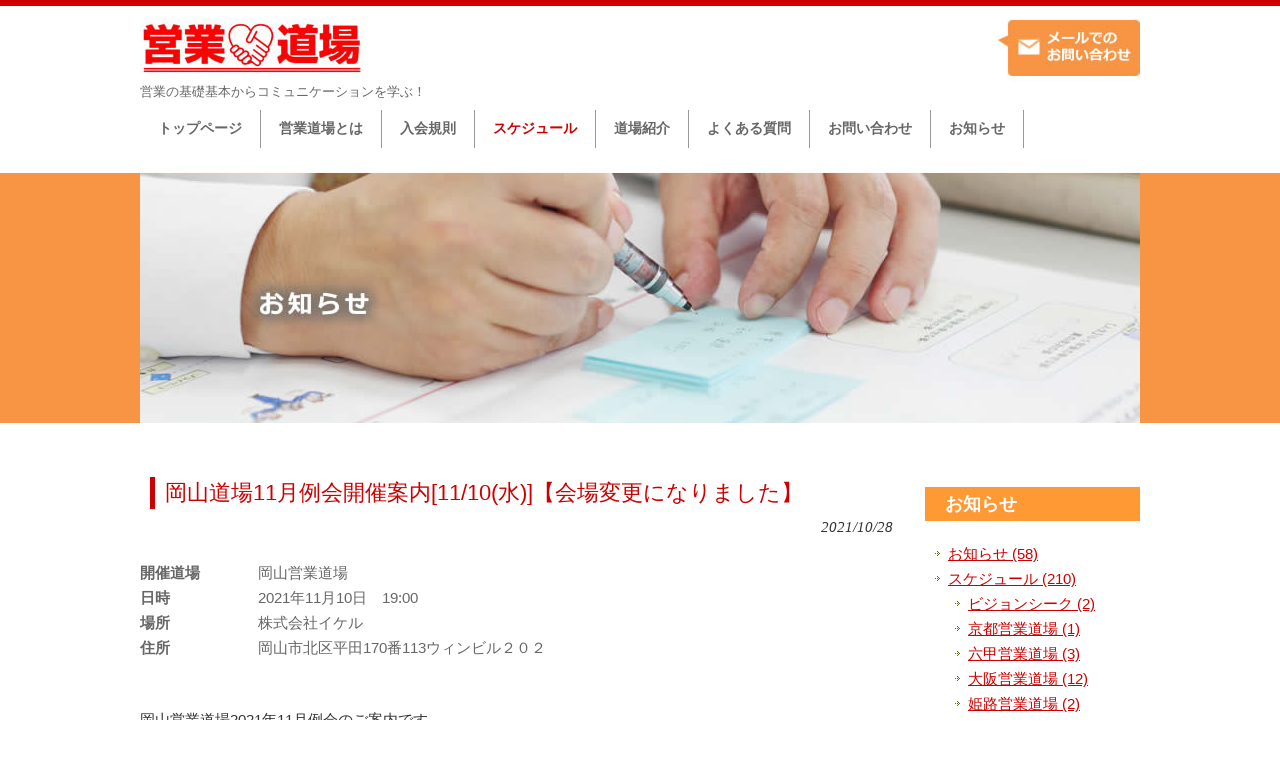

--- FILE ---
content_type: text/html; charset=UTF-8
request_url: https://eigyo-do.net/schedule/2361.html
body_size: 11215
content:
<!DOCTYPE html>
<html dir="ltr" lang="ja" prefix="og: https://ogp.me/ns#">
<head>
<meta charset="UTF-8">
<!--<meta name="viewport" content="width=device-width, user-scalable=yes, maximum-scale=1.0, minimum-scale=1.0">-->


<meta name="description" content="岡山道場11月例会開催案内[11/10(水)]【会場変更になりました】 - 営業セミナー ｜ 日本営業道連盟 - 営業の基礎基本からコミュニケーションを学ぶ！">

<link rel="alternate" type="application/rss+xml" title="営業セミナー　｜　日本営業道連盟 RSS Feed" href="https://eigyo-do.net/feed" />
<link rel="profile" href="http://gmpg.org/xfn/11">
<link rel="stylesheet" type="text/css" media="all" href="https://eigyo-do.net/wp/wp-content/themes/ikel2/style.css">
<link rel="pingback" href="https://eigyo-do.net/wp/xmlrpc.php">
<!--[if lt IE 9]>
<script src="https://eigyo-do.net/wp/wp-content/themes/ikel2/js/html5.js"></script>
<script src="https://eigyo-do.net/wp/wp-content/themes/ikel2/js/css3-mediaqueries.js"></script>
<![endif]-->

		<!-- All in One SEO 4.9.3 - aioseo.com -->
		<title>岡山道場11月例会開催案内[11/10(水)]【会場変更になりました】 - 営業セミナー ｜ 日本営業道連盟</title>
	<meta name="description" content="岡山営業道場2021年11月例会のご案内です。 ※今月の岡山営業道場は、第1水曜日が祝日のため、第2水曜日に行" />
	<meta name="robots" content="max-image-preview:large" />
	<meta name="author" content="ikel"/>
	<link rel="canonical" href="https://eigyo-do.net/schedule/2361.html" />
	<meta name="generator" content="All in One SEO (AIOSEO) 4.9.3" />
		<meta property="og:locale" content="ja_JP" />
		<meta property="og:site_name" content="営業セミナー　｜　日本営業道連盟 - 営業の基礎基本からコミュニケーションを学ぶ！" />
		<meta property="og:type" content="article" />
		<meta property="og:title" content="岡山道場11月例会開催案内[11/10(水)]【会場変更になりました】 - 営業セミナー ｜ 日本営業道連盟" />
		<meta property="og:description" content="岡山営業道場2021年11月例会のご案内です。 ※今月の岡山営業道場は、第1水曜日が祝日のため、第2水曜日に行" />
		<meta property="og:url" content="https://eigyo-do.net/schedule/2361.html" />
		<meta property="article:published_time" content="2021-10-28T06:28:26+00:00" />
		<meta property="article:modified_time" content="2021-11-10T09:55:32+00:00" />
		<meta name="twitter:card" content="summary_large_image" />
		<meta name="twitter:title" content="岡山道場11月例会開催案内[11/10(水)]【会場変更になりました】 - 営業セミナー ｜ 日本営業道連盟" />
		<meta name="twitter:description" content="岡山営業道場2021年11月例会のご案内です。 ※今月の岡山営業道場は、第1水曜日が祝日のため、第2水曜日に行" />
		<script type="application/ld+json" class="aioseo-schema">
			{"@context":"https:\/\/schema.org","@graph":[{"@type":"BlogPosting","@id":"https:\/\/eigyo-do.net\/schedule\/2361.html#blogposting","name":"\u5ca1\u5c71\u9053\u583411\u6708\u4f8b\u4f1a\u958b\u50ac\u6848\u5185[11\/10(\u6c34)]\u3010\u4f1a\u5834\u5909\u66f4\u306b\u306a\u308a\u307e\u3057\u305f\u3011 - \u55b6\u696d\u30bb\u30df\u30ca\u30fc \uff5c \u65e5\u672c\u55b6\u696d\u9053\u9023\u76df","headline":"\u5ca1\u5c71\u9053\u583411\u6708\u4f8b\u4f1a\u958b\u50ac\u6848\u5185[11\/10(\u6c34)]\u3010\u4f1a\u5834\u5909\u66f4\u306b\u306a\u308a\u307e\u3057\u305f\u3011","author":{"@id":"https:\/\/eigyo-do.net\/author\/ikel#author"},"publisher":{"@id":"https:\/\/eigyo-do.net\/#organization"},"datePublished":"2021-10-28T15:28:26+09:00","dateModified":"2021-11-10T18:55:32+09:00","inLanguage":"ja","mainEntityOfPage":{"@id":"https:\/\/eigyo-do.net\/schedule\/2361.html#webpage"},"isPartOf":{"@id":"https:\/\/eigyo-do.net\/schedule\/2361.html#webpage"},"articleSection":"\u30b9\u30b1\u30b8\u30e5\u30fc\u30eb, \u5ca1\u5c71\u55b6\u696d\u9053\u5834"},{"@type":"BreadcrumbList","@id":"https:\/\/eigyo-do.net\/schedule\/2361.html#breadcrumblist","itemListElement":[{"@type":"ListItem","@id":"https:\/\/eigyo-do.net#listItem","position":1,"name":"\u30db\u30fc\u30e0","item":"https:\/\/eigyo-do.net","nextItem":{"@type":"ListItem","@id":"https:\/\/eigyo-do.net\/category\/schedule#listItem","name":"\u30b9\u30b1\u30b8\u30e5\u30fc\u30eb"}},{"@type":"ListItem","@id":"https:\/\/eigyo-do.net\/category\/schedule#listItem","position":2,"name":"\u30b9\u30b1\u30b8\u30e5\u30fc\u30eb","item":"https:\/\/eigyo-do.net\/category\/schedule","nextItem":{"@type":"ListItem","@id":"https:\/\/eigyo-do.net\/category\/schedule\/okayama#listItem","name":"\u5ca1\u5c71\u55b6\u696d\u9053\u5834"},"previousItem":{"@type":"ListItem","@id":"https:\/\/eigyo-do.net#listItem","name":"\u30db\u30fc\u30e0"}},{"@type":"ListItem","@id":"https:\/\/eigyo-do.net\/category\/schedule\/okayama#listItem","position":3,"name":"\u5ca1\u5c71\u55b6\u696d\u9053\u5834","item":"https:\/\/eigyo-do.net\/category\/schedule\/okayama","nextItem":{"@type":"ListItem","@id":"https:\/\/eigyo-do.net\/schedule\/2361.html#listItem","name":"\u5ca1\u5c71\u9053\u583411\u6708\u4f8b\u4f1a\u958b\u50ac\u6848\u5185[11\/10(\u6c34)]\u3010\u4f1a\u5834\u5909\u66f4\u306b\u306a\u308a\u307e\u3057\u305f\u3011"},"previousItem":{"@type":"ListItem","@id":"https:\/\/eigyo-do.net\/category\/schedule#listItem","name":"\u30b9\u30b1\u30b8\u30e5\u30fc\u30eb"}},{"@type":"ListItem","@id":"https:\/\/eigyo-do.net\/schedule\/2361.html#listItem","position":4,"name":"\u5ca1\u5c71\u9053\u583411\u6708\u4f8b\u4f1a\u958b\u50ac\u6848\u5185[11\/10(\u6c34)]\u3010\u4f1a\u5834\u5909\u66f4\u306b\u306a\u308a\u307e\u3057\u305f\u3011","previousItem":{"@type":"ListItem","@id":"https:\/\/eigyo-do.net\/category\/schedule\/okayama#listItem","name":"\u5ca1\u5c71\u55b6\u696d\u9053\u5834"}}]},{"@type":"Organization","@id":"https:\/\/eigyo-do.net\/#organization","name":"\u55b6\u696d\u30bb\u30df\u30ca\u30fc\u3000\uff5c\u3000\u65e5\u672c\u55b6\u696d\u9053\u9023\u76df","description":"\u55b6\u696d\u306e\u57fa\u790e\u57fa\u672c\u304b\u3089\u30b3\u30df\u30e5\u30cb\u30b1\u30fc\u30b7\u30e7\u30f3\u3092\u5b66\u3076\uff01","url":"https:\/\/eigyo-do.net\/"},{"@type":"Person","@id":"https:\/\/eigyo-do.net\/author\/ikel#author","url":"https:\/\/eigyo-do.net\/author\/ikel","name":"ikel","image":{"@type":"ImageObject","@id":"https:\/\/eigyo-do.net\/schedule\/2361.html#authorImage","url":"https:\/\/secure.gravatar.com\/avatar\/9011fac72839ca2b4ba04deb21f7a9e8?s=96&d=mm&r=g","width":96,"height":96,"caption":"ikel"}},{"@type":"WebPage","@id":"https:\/\/eigyo-do.net\/schedule\/2361.html#webpage","url":"https:\/\/eigyo-do.net\/schedule\/2361.html","name":"\u5ca1\u5c71\u9053\u583411\u6708\u4f8b\u4f1a\u958b\u50ac\u6848\u5185[11\/10(\u6c34)]\u3010\u4f1a\u5834\u5909\u66f4\u306b\u306a\u308a\u307e\u3057\u305f\u3011 - \u55b6\u696d\u30bb\u30df\u30ca\u30fc \uff5c \u65e5\u672c\u55b6\u696d\u9053\u9023\u76df","description":"\u5ca1\u5c71\u55b6\u696d\u9053\u58342021\u5e7411\u6708\u4f8b\u4f1a\u306e\u3054\u6848\u5185\u3067\u3059\u3002 \u203b\u4eca\u6708\u306e\u5ca1\u5c71\u55b6\u696d\u9053\u5834\u306f\u3001\u7b2c1\u6c34\u66dc\u65e5\u304c\u795d\u65e5\u306e\u305f\u3081\u3001\u7b2c2\u6c34\u66dc\u65e5\u306b\u884c","inLanguage":"ja","isPartOf":{"@id":"https:\/\/eigyo-do.net\/#website"},"breadcrumb":{"@id":"https:\/\/eigyo-do.net\/schedule\/2361.html#breadcrumblist"},"author":{"@id":"https:\/\/eigyo-do.net\/author\/ikel#author"},"creator":{"@id":"https:\/\/eigyo-do.net\/author\/ikel#author"},"datePublished":"2021-10-28T15:28:26+09:00","dateModified":"2021-11-10T18:55:32+09:00"},{"@type":"WebSite","@id":"https:\/\/eigyo-do.net\/#website","url":"https:\/\/eigyo-do.net\/","name":"\u55b6\u696d\u30bb\u30df\u30ca\u30fc\u3000\uff5c\u3000\u65e5\u672c\u55b6\u696d\u9053\u9023\u76df","description":"\u55b6\u696d\u306e\u57fa\u790e\u57fa\u672c\u304b\u3089\u30b3\u30df\u30e5\u30cb\u30b1\u30fc\u30b7\u30e7\u30f3\u3092\u5b66\u3076\uff01","inLanguage":"ja","publisher":{"@id":"https:\/\/eigyo-do.net\/#organization"}}]}
		</script>
		<!-- All in One SEO -->

<link rel='dns-prefetch' href='//s.w.org' />
<link rel="alternate" type="application/rss+xml" title="営業セミナー　｜　日本営業道連盟 &raquo; 岡山道場11月例会開催案内[11/10(水)]【会場変更になりました】 のコメントのフィード" href="https://eigyo-do.net/schedule/2361.html/feed" />
<script type="text/javascript">
window._wpemojiSettings = {"baseUrl":"https:\/\/s.w.org\/images\/core\/emoji\/14.0.0\/72x72\/","ext":".png","svgUrl":"https:\/\/s.w.org\/images\/core\/emoji\/14.0.0\/svg\/","svgExt":".svg","source":{"concatemoji":"https:\/\/eigyo-do.net\/wp\/wp-includes\/js\/wp-emoji-release.min.js?ver=6.0.11"}};
/*! This file is auto-generated */
!function(e,a,t){var n,r,o,i=a.createElement("canvas"),p=i.getContext&&i.getContext("2d");function s(e,t){var a=String.fromCharCode,e=(p.clearRect(0,0,i.width,i.height),p.fillText(a.apply(this,e),0,0),i.toDataURL());return p.clearRect(0,0,i.width,i.height),p.fillText(a.apply(this,t),0,0),e===i.toDataURL()}function c(e){var t=a.createElement("script");t.src=e,t.defer=t.type="text/javascript",a.getElementsByTagName("head")[0].appendChild(t)}for(o=Array("flag","emoji"),t.supports={everything:!0,everythingExceptFlag:!0},r=0;r<o.length;r++)t.supports[o[r]]=function(e){if(!p||!p.fillText)return!1;switch(p.textBaseline="top",p.font="600 32px Arial",e){case"flag":return s([127987,65039,8205,9895,65039],[127987,65039,8203,9895,65039])?!1:!s([55356,56826,55356,56819],[55356,56826,8203,55356,56819])&&!s([55356,57332,56128,56423,56128,56418,56128,56421,56128,56430,56128,56423,56128,56447],[55356,57332,8203,56128,56423,8203,56128,56418,8203,56128,56421,8203,56128,56430,8203,56128,56423,8203,56128,56447]);case"emoji":return!s([129777,127995,8205,129778,127999],[129777,127995,8203,129778,127999])}return!1}(o[r]),t.supports.everything=t.supports.everything&&t.supports[o[r]],"flag"!==o[r]&&(t.supports.everythingExceptFlag=t.supports.everythingExceptFlag&&t.supports[o[r]]);t.supports.everythingExceptFlag=t.supports.everythingExceptFlag&&!t.supports.flag,t.DOMReady=!1,t.readyCallback=function(){t.DOMReady=!0},t.supports.everything||(n=function(){t.readyCallback()},a.addEventListener?(a.addEventListener("DOMContentLoaded",n,!1),e.addEventListener("load",n,!1)):(e.attachEvent("onload",n),a.attachEvent("onreadystatechange",function(){"complete"===a.readyState&&t.readyCallback()})),(e=t.source||{}).concatemoji?c(e.concatemoji):e.wpemoji&&e.twemoji&&(c(e.twemoji),c(e.wpemoji)))}(window,document,window._wpemojiSettings);
</script>
<style type="text/css">
img.wp-smiley,
img.emoji {
	display: inline !important;
	border: none !important;
	box-shadow: none !important;
	height: 1em !important;
	width: 1em !important;
	margin: 0 0.07em !important;
	vertical-align: -0.1em !important;
	background: none !important;
	padding: 0 !important;
}
</style>
	<link rel='stylesheet' id='wp-block-library-css'  href='https://eigyo-do.net/wp/wp-includes/css/dist/block-library/style.min.css?ver=6.0.11' type='text/css' media='all' />
<style id='wp-block-library-inline-css' type='text/css'>
.has-text-align-justify{text-align:justify;}
</style>
<link rel='stylesheet' id='aioseo/css/src/vue/standalone/blocks/table-of-contents/global.scss-css'  href='https://eigyo-do.net/wp/wp-content/plugins/all-in-one-seo-pack/dist/Lite/assets/css/table-of-contents/global.e90f6d47.css?ver=4.9.3' type='text/css' media='all' />
<link rel='stylesheet' id='mediaelement-css'  href='https://eigyo-do.net/wp/wp-includes/js/mediaelement/mediaelementplayer-legacy.min.css?ver=4.2.16' type='text/css' media='all' />
<link rel='stylesheet' id='wp-mediaelement-css'  href='https://eigyo-do.net/wp/wp-includes/js/mediaelement/wp-mediaelement.min.css?ver=6.0.11' type='text/css' media='all' />
<style id='global-styles-inline-css' type='text/css'>
body{--wp--preset--color--black: #000000;--wp--preset--color--cyan-bluish-gray: #abb8c3;--wp--preset--color--white: #ffffff;--wp--preset--color--pale-pink: #f78da7;--wp--preset--color--vivid-red: #cf2e2e;--wp--preset--color--luminous-vivid-orange: #ff6900;--wp--preset--color--luminous-vivid-amber: #fcb900;--wp--preset--color--light-green-cyan: #7bdcb5;--wp--preset--color--vivid-green-cyan: #00d084;--wp--preset--color--pale-cyan-blue: #8ed1fc;--wp--preset--color--vivid-cyan-blue: #0693e3;--wp--preset--color--vivid-purple: #9b51e0;--wp--preset--gradient--vivid-cyan-blue-to-vivid-purple: linear-gradient(135deg,rgba(6,147,227,1) 0%,rgb(155,81,224) 100%);--wp--preset--gradient--light-green-cyan-to-vivid-green-cyan: linear-gradient(135deg,rgb(122,220,180) 0%,rgb(0,208,130) 100%);--wp--preset--gradient--luminous-vivid-amber-to-luminous-vivid-orange: linear-gradient(135deg,rgba(252,185,0,1) 0%,rgba(255,105,0,1) 100%);--wp--preset--gradient--luminous-vivid-orange-to-vivid-red: linear-gradient(135deg,rgba(255,105,0,1) 0%,rgb(207,46,46) 100%);--wp--preset--gradient--very-light-gray-to-cyan-bluish-gray: linear-gradient(135deg,rgb(238,238,238) 0%,rgb(169,184,195) 100%);--wp--preset--gradient--cool-to-warm-spectrum: linear-gradient(135deg,rgb(74,234,220) 0%,rgb(151,120,209) 20%,rgb(207,42,186) 40%,rgb(238,44,130) 60%,rgb(251,105,98) 80%,rgb(254,248,76) 100%);--wp--preset--gradient--blush-light-purple: linear-gradient(135deg,rgb(255,206,236) 0%,rgb(152,150,240) 100%);--wp--preset--gradient--blush-bordeaux: linear-gradient(135deg,rgb(254,205,165) 0%,rgb(254,45,45) 50%,rgb(107,0,62) 100%);--wp--preset--gradient--luminous-dusk: linear-gradient(135deg,rgb(255,203,112) 0%,rgb(199,81,192) 50%,rgb(65,88,208) 100%);--wp--preset--gradient--pale-ocean: linear-gradient(135deg,rgb(255,245,203) 0%,rgb(182,227,212) 50%,rgb(51,167,181) 100%);--wp--preset--gradient--electric-grass: linear-gradient(135deg,rgb(202,248,128) 0%,rgb(113,206,126) 100%);--wp--preset--gradient--midnight: linear-gradient(135deg,rgb(2,3,129) 0%,rgb(40,116,252) 100%);--wp--preset--duotone--dark-grayscale: url('#wp-duotone-dark-grayscale');--wp--preset--duotone--grayscale: url('#wp-duotone-grayscale');--wp--preset--duotone--purple-yellow: url('#wp-duotone-purple-yellow');--wp--preset--duotone--blue-red: url('#wp-duotone-blue-red');--wp--preset--duotone--midnight: url('#wp-duotone-midnight');--wp--preset--duotone--magenta-yellow: url('#wp-duotone-magenta-yellow');--wp--preset--duotone--purple-green: url('#wp-duotone-purple-green');--wp--preset--duotone--blue-orange: url('#wp-duotone-blue-orange');--wp--preset--font-size--small: 13px;--wp--preset--font-size--medium: 20px;--wp--preset--font-size--large: 36px;--wp--preset--font-size--x-large: 42px;}.has-black-color{color: var(--wp--preset--color--black) !important;}.has-cyan-bluish-gray-color{color: var(--wp--preset--color--cyan-bluish-gray) !important;}.has-white-color{color: var(--wp--preset--color--white) !important;}.has-pale-pink-color{color: var(--wp--preset--color--pale-pink) !important;}.has-vivid-red-color{color: var(--wp--preset--color--vivid-red) !important;}.has-luminous-vivid-orange-color{color: var(--wp--preset--color--luminous-vivid-orange) !important;}.has-luminous-vivid-amber-color{color: var(--wp--preset--color--luminous-vivid-amber) !important;}.has-light-green-cyan-color{color: var(--wp--preset--color--light-green-cyan) !important;}.has-vivid-green-cyan-color{color: var(--wp--preset--color--vivid-green-cyan) !important;}.has-pale-cyan-blue-color{color: var(--wp--preset--color--pale-cyan-blue) !important;}.has-vivid-cyan-blue-color{color: var(--wp--preset--color--vivid-cyan-blue) !important;}.has-vivid-purple-color{color: var(--wp--preset--color--vivid-purple) !important;}.has-black-background-color{background-color: var(--wp--preset--color--black) !important;}.has-cyan-bluish-gray-background-color{background-color: var(--wp--preset--color--cyan-bluish-gray) !important;}.has-white-background-color{background-color: var(--wp--preset--color--white) !important;}.has-pale-pink-background-color{background-color: var(--wp--preset--color--pale-pink) !important;}.has-vivid-red-background-color{background-color: var(--wp--preset--color--vivid-red) !important;}.has-luminous-vivid-orange-background-color{background-color: var(--wp--preset--color--luminous-vivid-orange) !important;}.has-luminous-vivid-amber-background-color{background-color: var(--wp--preset--color--luminous-vivid-amber) !important;}.has-light-green-cyan-background-color{background-color: var(--wp--preset--color--light-green-cyan) !important;}.has-vivid-green-cyan-background-color{background-color: var(--wp--preset--color--vivid-green-cyan) !important;}.has-pale-cyan-blue-background-color{background-color: var(--wp--preset--color--pale-cyan-blue) !important;}.has-vivid-cyan-blue-background-color{background-color: var(--wp--preset--color--vivid-cyan-blue) !important;}.has-vivid-purple-background-color{background-color: var(--wp--preset--color--vivid-purple) !important;}.has-black-border-color{border-color: var(--wp--preset--color--black) !important;}.has-cyan-bluish-gray-border-color{border-color: var(--wp--preset--color--cyan-bluish-gray) !important;}.has-white-border-color{border-color: var(--wp--preset--color--white) !important;}.has-pale-pink-border-color{border-color: var(--wp--preset--color--pale-pink) !important;}.has-vivid-red-border-color{border-color: var(--wp--preset--color--vivid-red) !important;}.has-luminous-vivid-orange-border-color{border-color: var(--wp--preset--color--luminous-vivid-orange) !important;}.has-luminous-vivid-amber-border-color{border-color: var(--wp--preset--color--luminous-vivid-amber) !important;}.has-light-green-cyan-border-color{border-color: var(--wp--preset--color--light-green-cyan) !important;}.has-vivid-green-cyan-border-color{border-color: var(--wp--preset--color--vivid-green-cyan) !important;}.has-pale-cyan-blue-border-color{border-color: var(--wp--preset--color--pale-cyan-blue) !important;}.has-vivid-cyan-blue-border-color{border-color: var(--wp--preset--color--vivid-cyan-blue) !important;}.has-vivid-purple-border-color{border-color: var(--wp--preset--color--vivid-purple) !important;}.has-vivid-cyan-blue-to-vivid-purple-gradient-background{background: var(--wp--preset--gradient--vivid-cyan-blue-to-vivid-purple) !important;}.has-light-green-cyan-to-vivid-green-cyan-gradient-background{background: var(--wp--preset--gradient--light-green-cyan-to-vivid-green-cyan) !important;}.has-luminous-vivid-amber-to-luminous-vivid-orange-gradient-background{background: var(--wp--preset--gradient--luminous-vivid-amber-to-luminous-vivid-orange) !important;}.has-luminous-vivid-orange-to-vivid-red-gradient-background{background: var(--wp--preset--gradient--luminous-vivid-orange-to-vivid-red) !important;}.has-very-light-gray-to-cyan-bluish-gray-gradient-background{background: var(--wp--preset--gradient--very-light-gray-to-cyan-bluish-gray) !important;}.has-cool-to-warm-spectrum-gradient-background{background: var(--wp--preset--gradient--cool-to-warm-spectrum) !important;}.has-blush-light-purple-gradient-background{background: var(--wp--preset--gradient--blush-light-purple) !important;}.has-blush-bordeaux-gradient-background{background: var(--wp--preset--gradient--blush-bordeaux) !important;}.has-luminous-dusk-gradient-background{background: var(--wp--preset--gradient--luminous-dusk) !important;}.has-pale-ocean-gradient-background{background: var(--wp--preset--gradient--pale-ocean) !important;}.has-electric-grass-gradient-background{background: var(--wp--preset--gradient--electric-grass) !important;}.has-midnight-gradient-background{background: var(--wp--preset--gradient--midnight) !important;}.has-small-font-size{font-size: var(--wp--preset--font-size--small) !important;}.has-medium-font-size{font-size: var(--wp--preset--font-size--medium) !important;}.has-large-font-size{font-size: var(--wp--preset--font-size--large) !important;}.has-x-large-font-size{font-size: var(--wp--preset--font-size--x-large) !important;}
</style>
<link rel='stylesheet' id='contact-form-7-css'  href='https://eigyo-do.net/wp/wp-content/plugins/contact-form-7/includes/css/styles.css?ver=5.7.7' type='text/css' media='all' />
<link rel='stylesheet' id='jetpack_css-css'  href='https://eigyo-do.net/wp/wp-content/plugins/jetpack/css/jetpack.css?ver=12.0.2' type='text/css' media='all' />
<link rel="https://api.w.org/" href="https://eigyo-do.net/wp-json/" /><link rel="alternate" type="application/json" href="https://eigyo-do.net/wp-json/wp/v2/posts/2361" /><link rel="EditURI" type="application/rsd+xml" title="RSD" href="https://eigyo-do.net/wp/xmlrpc.php?rsd" />
<link rel="wlwmanifest" type="application/wlwmanifest+xml" href="https://eigyo-do.net/wp/wp-includes/wlwmanifest.xml" /> 
<link rel='shortlink' href='https://eigyo-do.net/?p=2361' />
<link rel="alternate" type="application/json+oembed" href="https://eigyo-do.net/wp-json/oembed/1.0/embed?url=https%3A%2F%2Feigyo-do.net%2Fschedule%2F2361.html" />
<link rel="alternate" type="text/xml+oembed" href="https://eigyo-do.net/wp-json/oembed/1.0/embed?url=https%3A%2F%2Feigyo-do.net%2Fschedule%2F2361.html&#038;format=xml" />
                    <!-- Google Tag Manager -->
                    <script>(function(w,d,s,l,i){w[l]=w[l]||[];w[l].push({'gtm.start':
                    new Date().getTime(),event:'gtm.js'});var f=d.getElementsByTagName(s)[0],
                    j=d.createElement(s),dl=l!='dataLayer'?'&l='+l:'';j.async=true;j.src=
                    'https://www.googletagmanager.com/gtm.js?id='+i+dl;f.parentNode.insertBefore(j,f);
                    })(window,document,'script','dataLayer','GTM-5QGB7JF');</script>
                    <!-- End Google Tag Manager -->
               <script src="https://ajax.googleapis.com/ajax/libs/jquery/3.3.1/jquery.min.js"></script>
<script src="https://eigyo-do.net/wp/wp-content/themes/ikel2/js/script.js"></script>
</head>
<body id='naka'>
<svg xmlns="http://www.w3.org/2000/svg" viewBox="0 0 0 0" width="0" height="0" focusable="false" role="none" style="visibility: hidden; position: absolute; left: -9999px; overflow: hidden;" ><defs><filter id="wp-duotone-dark-grayscale"><feColorMatrix color-interpolation-filters="sRGB" type="matrix" values=" .299 .587 .114 0 0 .299 .587 .114 0 0 .299 .587 .114 0 0 .299 .587 .114 0 0 " /><feComponentTransfer color-interpolation-filters="sRGB" ><feFuncR type="table" tableValues="0 0.49803921568627" /><feFuncG type="table" tableValues="0 0.49803921568627" /><feFuncB type="table" tableValues="0 0.49803921568627" /><feFuncA type="table" tableValues="1 1" /></feComponentTransfer><feComposite in2="SourceGraphic" operator="in" /></filter></defs></svg><svg xmlns="http://www.w3.org/2000/svg" viewBox="0 0 0 0" width="0" height="0" focusable="false" role="none" style="visibility: hidden; position: absolute; left: -9999px; overflow: hidden;" ><defs><filter id="wp-duotone-grayscale"><feColorMatrix color-interpolation-filters="sRGB" type="matrix" values=" .299 .587 .114 0 0 .299 .587 .114 0 0 .299 .587 .114 0 0 .299 .587 .114 0 0 " /><feComponentTransfer color-interpolation-filters="sRGB" ><feFuncR type="table" tableValues="0 1" /><feFuncG type="table" tableValues="0 1" /><feFuncB type="table" tableValues="0 1" /><feFuncA type="table" tableValues="1 1" /></feComponentTransfer><feComposite in2="SourceGraphic" operator="in" /></filter></defs></svg><svg xmlns="http://www.w3.org/2000/svg" viewBox="0 0 0 0" width="0" height="0" focusable="false" role="none" style="visibility: hidden; position: absolute; left: -9999px; overflow: hidden;" ><defs><filter id="wp-duotone-purple-yellow"><feColorMatrix color-interpolation-filters="sRGB" type="matrix" values=" .299 .587 .114 0 0 .299 .587 .114 0 0 .299 .587 .114 0 0 .299 .587 .114 0 0 " /><feComponentTransfer color-interpolation-filters="sRGB" ><feFuncR type="table" tableValues="0.54901960784314 0.98823529411765" /><feFuncG type="table" tableValues="0 1" /><feFuncB type="table" tableValues="0.71764705882353 0.25490196078431" /><feFuncA type="table" tableValues="1 1" /></feComponentTransfer><feComposite in2="SourceGraphic" operator="in" /></filter></defs></svg><svg xmlns="http://www.w3.org/2000/svg" viewBox="0 0 0 0" width="0" height="0" focusable="false" role="none" style="visibility: hidden; position: absolute; left: -9999px; overflow: hidden;" ><defs><filter id="wp-duotone-blue-red"><feColorMatrix color-interpolation-filters="sRGB" type="matrix" values=" .299 .587 .114 0 0 .299 .587 .114 0 0 .299 .587 .114 0 0 .299 .587 .114 0 0 " /><feComponentTransfer color-interpolation-filters="sRGB" ><feFuncR type="table" tableValues="0 1" /><feFuncG type="table" tableValues="0 0.27843137254902" /><feFuncB type="table" tableValues="0.5921568627451 0.27843137254902" /><feFuncA type="table" tableValues="1 1" /></feComponentTransfer><feComposite in2="SourceGraphic" operator="in" /></filter></defs></svg><svg xmlns="http://www.w3.org/2000/svg" viewBox="0 0 0 0" width="0" height="0" focusable="false" role="none" style="visibility: hidden; position: absolute; left: -9999px; overflow: hidden;" ><defs><filter id="wp-duotone-midnight"><feColorMatrix color-interpolation-filters="sRGB" type="matrix" values=" .299 .587 .114 0 0 .299 .587 .114 0 0 .299 .587 .114 0 0 .299 .587 .114 0 0 " /><feComponentTransfer color-interpolation-filters="sRGB" ><feFuncR type="table" tableValues="0 0" /><feFuncG type="table" tableValues="0 0.64705882352941" /><feFuncB type="table" tableValues="0 1" /><feFuncA type="table" tableValues="1 1" /></feComponentTransfer><feComposite in2="SourceGraphic" operator="in" /></filter></defs></svg><svg xmlns="http://www.w3.org/2000/svg" viewBox="0 0 0 0" width="0" height="0" focusable="false" role="none" style="visibility: hidden; position: absolute; left: -9999px; overflow: hidden;" ><defs><filter id="wp-duotone-magenta-yellow"><feColorMatrix color-interpolation-filters="sRGB" type="matrix" values=" .299 .587 .114 0 0 .299 .587 .114 0 0 .299 .587 .114 0 0 .299 .587 .114 0 0 " /><feComponentTransfer color-interpolation-filters="sRGB" ><feFuncR type="table" tableValues="0.78039215686275 1" /><feFuncG type="table" tableValues="0 0.94901960784314" /><feFuncB type="table" tableValues="0.35294117647059 0.47058823529412" /><feFuncA type="table" tableValues="1 1" /></feComponentTransfer><feComposite in2="SourceGraphic" operator="in" /></filter></defs></svg><svg xmlns="http://www.w3.org/2000/svg" viewBox="0 0 0 0" width="0" height="0" focusable="false" role="none" style="visibility: hidden; position: absolute; left: -9999px; overflow: hidden;" ><defs><filter id="wp-duotone-purple-green"><feColorMatrix color-interpolation-filters="sRGB" type="matrix" values=" .299 .587 .114 0 0 .299 .587 .114 0 0 .299 .587 .114 0 0 .299 .587 .114 0 0 " /><feComponentTransfer color-interpolation-filters="sRGB" ><feFuncR type="table" tableValues="0.65098039215686 0.40392156862745" /><feFuncG type="table" tableValues="0 1" /><feFuncB type="table" tableValues="0.44705882352941 0.4" /><feFuncA type="table" tableValues="1 1" /></feComponentTransfer><feComposite in2="SourceGraphic" operator="in" /></filter></defs></svg><svg xmlns="http://www.w3.org/2000/svg" viewBox="0 0 0 0" width="0" height="0" focusable="false" role="none" style="visibility: hidden; position: absolute; left: -9999px; overflow: hidden;" ><defs><filter id="wp-duotone-blue-orange"><feColorMatrix color-interpolation-filters="sRGB" type="matrix" values=" .299 .587 .114 0 0 .299 .587 .114 0 0 .299 .587 .114 0 0 .299 .587 .114 0 0 " /><feComponentTransfer color-interpolation-filters="sRGB" ><feFuncR type="table" tableValues="0.098039215686275 1" /><feFuncG type="table" tableValues="0 0.66274509803922" /><feFuncB type="table" tableValues="0.84705882352941 0.41960784313725" /><feFuncA type="table" tableValues="1 1" /></feComponentTransfer><feComposite in2="SourceGraphic" operator="in" /></filter></defs></svg>                    <!-- Google Tag Manager (noscript) -->
                    <noscript><iframe src="https://www.googletagmanager.com/ns.html?id=GTM-5QGB7JF"
                    height="0" width="0" style="display:none;visibility:hidden"></iframe></noscript>
                    <!-- End Google Tag Manager (noscript) -->
               <header id="header" role="banner">
	<div class="inner">		
    <div class="h_left">
        <h2><a href="https://eigyo-do.net/" title="営業セミナー　｜　日本営業道連盟" rel="home"><img src="https://eigyo-do.net/wp/wp-content/themes/ikel2/images/header_logo.jpg" alt="営業道場"></a></h2>
        <h1>営業の基礎基本からコミュニケーションを学ぶ！</h1>
    </div>

    <div class="h_right">
    <!--<img src="https://eigyo-do.net/wp/wp-content/themes/ikel2/images/header_name.jpg" alt="">-->
    <a href="https://eigyo-do.net//contact.html"><img src="https://eigyo-do.net/wp/wp-content/themes/ikel2/images/img_contact.jpg" alt="メールでのお問い合わせ"></a>
    </div>

    
	</div>
</header>

<nav id="mainNav">
    <div class="inner">
    <a class="menu" id="menu"><span>MENU</span></a>
        <div class="panel">   
    <ul><li id="menu-item-9" class="menu-item menu-item-type-custom menu-item-object-custom menu-item-home"><a href="http://eigyo-do.net/"><strong>トップページ</strong></a></li>
<li id="menu-item-18" class="menu-item menu-item-type-post_type menu-item-object-page"><a href="https://eigyo-do.net/eigoudo.html"><strong>営業道場とは</strong></a></li>
<li id="menu-item-11" class="menu-item menu-item-type-post_type menu-item-object-page"><a href="https://eigyo-do.net/kisoku.html"><strong>入会規則</strong></a></li>
<li id="menu-item-306" class="menu-item menu-item-type-taxonomy menu-item-object-category current-post-ancestor current-menu-parent current-post-parent"><a href="https://eigyo-do.net/category/schedule"><strong>スケジュール</strong></a></li>
<li id="menu-item-824" class="menu-item menu-item-type-post_type menu-item-object-page"><a href="https://eigyo-do.net/introduction.html"><strong>道場紹介</strong></a></li>
<li id="menu-item-825" class="menu-item menu-item-type-post_type menu-item-object-page"><a href="https://eigyo-do.net/%e3%82%88%e3%81%8f%e3%81%82%e3%82%8b%e8%b3%aa%e5%95%8f.html"><strong>よくある質問</strong></a></li>
<li id="menu-item-15" class="menu-item menu-item-type-post_type menu-item-object-page"><a href="https://eigyo-do.net/contact.html"><strong>お問い合わせ</strong></a></li>
<li id="menu-item-24" class="menu-item menu-item-type-post_type menu-item-object-page"><a href="https://eigyo-do.net/blog.html"><strong>お知らせ</strong></a></li>
</ul>   
    </div>
    </div>
</nav>
  
<div id="mainImg">
         <!-- 投稿記事の場合 -->
	            <img src="https://eigyo-do.net/wp/wp-content/themes/ikel2/images/eye/eye_blog_02.jpg" alt="ブログ" >
        
	

    </div><div id="wrapper">

<div id="content">
<section>
<div class="blog_left">

		<article id="post-2361" class="content">
	  <header>  	
      <h1 class="title first"><span>岡山道場11月例会開催案内[11/10(水)]【会場変更になりました】</span></h1>   
      <p class="dateLabel"><time datetime="2021-10-28">2021/10/28</time>  
    </header>

    <div class="postWrap">
    	<div class="post">
           <table class="single_t arc">
          <tr>
            <th>開催道場</th><td>岡山営業道場</td>
          </tr><tr>
            <th>日時</th><td>2021年11月10日　19:00</td>
          </tr><tr>
            <th>場所</th><td>株式会社イケル</td>
          </tr><tr>
            <th>住所</th><td>岡山市北区平田170番113ウィンビル２０２</td>
          </tr>
          </table>

			<p>
岡山営業道場2021年11月例会のご案内です。<br />
<span style="color: red;">※今月の岡山営業道場は、第1水曜日が祝日のため、第2水曜日に行います。</span><br />
<br />
《会場》株式会社イケル<br />
住所：岡山市北区平田170番113ウィンビル２０２<br />
※人数によって場所が変更になる場合があります。<br />
受付・集合18:30～　開催19:00～<br />
<br />
【内　容】<br />
　1.近況報告(各人1分~3分)<br />
　2.トレーニング<br />
　　「お客様からの質問・疑問」に答える<br />
　3.ロープレ<br />
<br />
【進行役】<br />
山下<br />
【参加費】<br />
2,000円／人　当日会場でお支払いください。Paypayでのお支払いも対応可能です。<br />
【申込み方法】<br />
・Facebook<br />
参加人数により会場の変更が必要です。参加人数把握のため必ず出欠のボタンを押してください。<br />
・メールフォーム<br />
このページの下のメールフォームより、参加申し込みをしてください。<br />
<br />
【見　学】<br />
初めて参加の方は１回限り見学（有料）できます。<br />
2回目以降は入会が必要です。<br />
※入会金は2,000円（テキスト代です。年会費等はありません）<br />
【定員】20名<br />
【持ち物】　テキスト、筆記用具・名刺<br />
<br />
&nbsp;<br />
<p style="text-align: center;"><strong>【セミナー申込みフォーム】</strong></p>

<div class="wpcf7 no-js" id="wpcf7-f211-p2361-o1" lang="ja" dir="ltr">
<div class="screen-reader-response"><p role="status" aria-live="polite" aria-atomic="true"></p> <ul></ul></div>
<form action="/schedule/2361.html#wpcf7-f211-p2361-o1" method="post" class="wpcf7-form init" aria-label="コンタクトフォーム" novalidate="novalidate" data-status="init">
<div style="display: none;">
<input type="hidden" name="_wpcf7" value="211" />
<input type="hidden" name="_wpcf7_version" value="5.7.7" />
<input type="hidden" name="_wpcf7_locale" value="ja" />
<input type="hidden" name="_wpcf7_unit_tag" value="wpcf7-f211-p2361-o1" />
<input type="hidden" name="_wpcf7_container_post" value="2361" />
<input type="hidden" name="_wpcf7_posted_data_hash" value="" />
</div>
<div class="honbun">
	<dl>
		<dt>
			<p>お名前 (必須)
			</p>
		</dt>
		<dd>
			<p><span class="wpcf7-form-control-wrap" data-name="your-name"><input size="40" class="wpcf7-form-control wpcf7-text wpcf7-validates-as-required" aria-required="true" aria-invalid="false" value="" type="text" name="your-name" /></span>（例：営業太郎）
			</p>
		</dd>
		<dt>
			<p>会社名
			</p>
		</dt>
		<dd>
			<p><span class="wpcf7-form-control-wrap" data-name="your-company"><input size="40" class="wpcf7-form-control wpcf7-text" aria-invalid="false" value="" type="text" name="your-company" /></span>（例：株式会社イケル）
			</p>
		</dd>
		<dt>
			<p>所属部署
			</p>
		</dt>
		<dd>
			<p><span class="wpcf7-form-control-wrap" data-name="your-group"><input size="40" class="wpcf7-form-control wpcf7-text" aria-invalid="false" value="" type="text" name="your-group" /></span>（例：営業部）
			</p>
		</dd>
		<dt>
			<p>E-Mail (必須)
			</p>
		</dt>
		<dd>
			<p><span class="wpcf7-form-control-wrap" data-name="your-email"><input size="40" class="wpcf7-form-control wpcf7-text wpcf7-email wpcf7-validates-as-required wpcf7-validates-as-email" aria-required="true" aria-invalid="false" value="" type="email" name="your-email" /></span>（例：xxx@xxx.com）
			</p>
		</dd>
		<dt>
			<p>営業道場
			</p>
		</dt>
		<dd>
			<p><span class="wpcf7-form-control-wrap" data-name="hatu"><span class="wpcf7-form-control wpcf7-radio"><span class="wpcf7-list-item first"><input type="radio" name="hatu" value="初めて参加します。" /><span class="wpcf7-list-item-label">初めて参加します。</span></span><span class="wpcf7-list-item last"><input type="radio" name="hatu" value="参加したことがあります。" /><span class="wpcf7-list-item-label">参加したことがあります。</span></span></span></span>
			</p>
		</dd>
		<dt>
			<p>メッセージ本文
			</p>
		</dt>
		<dd>
			<p>※希望資料、お問い合わせ内容、連絡先、特記事項などお書きください。<br />
<span class="wpcf7-form-control-wrap" data-name="your-message"><textarea cols="40" rows="10" class="wpcf7-form-control wpcf7-textarea" aria-invalid="false" name="your-message"></textarea></span>
			</p>
		</dd>
	</dl>
</div>
<div class="honbun" align="center">
	<p><span class="wpcf7-form-control-wrap" data-name="acceptance-251"><span class="wpcf7-form-control wpcf7-acceptance"><span class="wpcf7-list-item"><input type="checkbox" name="acceptance-251" value="1" aria-invalid="false" /></span></span></span> メッセージの内容は、これでよろしいでしょうか？<br />
よろしければ、チェックをつけて送信ボタンをクリックしてください。
	</p>
</div>
<div class="honbun" align="center">
	<p><div class="cf7-cf-turnstile" style="margin-top: 0px; margin-bottom: -15px;"> <div id="cf-turnstile-cf7-3172614746" class="cf-turnstile" data-sitekey="0x4AAAAAACI6nAA4-6Q8IQti" data-theme="light" data-language="auto" data-size="normal" data-retry="auto" data-retry-interval="1000" data-action="contact-form-7" data-appearance="always"></div> <script>document.addEventListener("DOMContentLoaded", function() { setTimeout(function(){ var e=document.getElementById("cf-turnstile-cf7-3172614746"); e&&!e.innerHTML.trim()&&(turnstile.remove("#cf-turnstile-cf7-3172614746"), turnstile.render("#cf-turnstile-cf7-3172614746", {sitekey:"0x4AAAAAACI6nAA4-6Q8IQti"})); }, 0); });</script> <br class="cf-turnstile-br cf-turnstile-br-cf7-3172614746"> <script>document.addEventListener("DOMContentLoaded",function(){document.querySelectorAll('.wpcf7-form').forEach(function(e){e.addEventListener('submit',function(){if(document.getElementById('cf-turnstile-cf7-3172614746')){setTimeout(function(){turnstile.reset('#cf-turnstile-cf7-3172614746');},1000)}})})});</script> </div>
	</p>
</div>
<div class="honbun" align="center">
	<p><input class="wpcf7-form-control has-spinner wpcf7-submit" type="submit" value="送信" />
	</p>
</div><p style="display: none !important;" class="akismet-fields-container" data-prefix="_wpcf7_ak_"><label>&#916;<textarea name="_wpcf7_ak_hp_textarea" cols="45" rows="8" maxlength="100"></textarea></label><input type="hidden" id="ak_js_1" name="_wpcf7_ak_js" value="136"/><script>document.getElementById( "ak_js_1" ).setAttribute( "value", ( new Date() ).getTime() );</script></p><div class="wpcf7-response-output" aria-hidden="true"></div>
</form>
</div>
</p>
       
    	</div>
    </div>

  </article>
	  <div class="pagenav">
			<span class="prev"><a href="https://eigyo-do.net/schedule/2311.html" rel="prev">&laquo; 前のページ</a></span>          
			<span class="next"><a href="https://eigyo-do.net/schedule/2419.html" rel="next">次のページ &raquo;</a></span>
	</div>
  </div>
<div class="blog_right">
<div id="beta-inner">

	<h2><a href="https://eigyo-do.net/blog.html">お知らせ</a></h2>
<section class="widget">
	<ul>
        	<li class="cat-item cat-item-1"><a href="https://eigyo-do.net/category/news">お知らせ (58)</a>
</li>
	<li class="cat-item cat-item-6"><a href="https://eigyo-do.net/category/schedule">スケジュール (210)</a>
<ul class='children'>
	<li class="cat-item cat-item-19"><a href="https://eigyo-do.net/category/schedule/%e3%83%93%e3%82%b8%e3%83%a7%e3%83%b3%e3%82%b7%e3%83%bc%e3%82%af">ビジョンシーク (2)</a>
</li>
	<li class="cat-item cat-item-10"><a href="https://eigyo-do.net/category/schedule/kyoto-schedule">京都営業道場 (1)</a>
</li>
	<li class="cat-item cat-item-15"><a href="https://eigyo-do.net/category/schedule/rokko-schedule">六甲営業道場 (3)</a>
</li>
	<li class="cat-item cat-item-13"><a href="https://eigyo-do.net/category/schedule/osaka">大阪営業道場 (12)</a>
</li>
	<li class="cat-item cat-item-8"><a href="https://eigyo-do.net/category/schedule/himeji-schedule">姫路営業道場 (2)</a>
</li>
	<li class="cat-item cat-item-11"><a href="https://eigyo-do.net/category/schedule/okayama">岡山営業道場 (120)</a>
</li>
	<li class="cat-item cat-item-12"><a href="https://eigyo-do.net/category/schedule/tokyo">東京営業道場 (42)</a>
</li>
	<li class="cat-item cat-item-9"><a href="https://eigyo-do.net/category/schedule/kobe">神戸営業道場 (11)</a>
</li>
	<li class="cat-item cat-item-17"><a href="https://eigyo-do.net/category/schedule/tanren">鍛錬会 (5)</a>
</li>
</ul>
</li>
	<li class="cat-item cat-item-4"><a href="https://eigyo-do.net/category/kyoto">京都道場報告 (56)</a>
</li>
	<li class="cat-item cat-item-5"><a href="https://eigyo-do.net/category/himeji">姫路道場報告 (6)</a>
</li>
	<li class="cat-item cat-item-14"><a href="https://eigyo-do.net/category/okayama-2">岡山道場報告 (15)</a>
</li>
	<li class="cat-item cat-item-16"><a href="https://eigyo-do.net/category/tokyo-2">東京道場報告 (22)</a>
</li>
	<li class="cat-item cat-item-3"><a href="https://eigyo-do.net/category/knock">鍛錬ノック (32)</a>
</li>
	<li class="cat-item cat-item-18"><a href="https://eigyo-do.net/category/tanren-2">鍛錬会報告 (3)</a>
</li>
	</ul>
</section>

	<h2>新着記事</h2>
<section class="widget">
<div class="n">
2026/01/10<br>
<a href="https://eigyo-do.net/schedule/5529.html">倉敷営業道場 2月例会開催案内 – 20</a>
</div>
<div class="n">
2026/01/10<br>
<a href="https://eigyo-do.net/schedule/5527.html">岡山営業道場 2月例会開催案内 – 20</a>
</div>
<div class="n">
2025/12/25<br>
<a href="https://eigyo-do.net/schedule/5494.html">倉敷営業道場 1月例会開催案内 – 20</a>
</div>
<div class="n">
2025/12/25<br>
<a href="https://eigyo-do.net/schedule/5492.html">岡山営業道場 1月例会開催案内 – 20</a>
</div>
<div class="n">
2025/12/07<br>
<a href="https://eigyo-do.net/news/5497.html">【本日の朝活と次回1月11日のご案内】（</a>
</div>
<div class="n">
2025/11/13<br>
<a href="https://eigyo-do.net/schedule/5482.html">倉敷営業道場 12月例会開催案内 – 2</a>
</div>
<div class="n">
2025/11/13<br>
<a href="https://eigyo-do.net/schedule/5480.html">岡山営業道場 12月例会開催案内 – 2</a>
</div>
<div class="n">
2025/11/09<br>
<a href="https://eigyo-do.net/news/5486.html">【本日の朝活と次回12月7日のご案内】（</a>
</div>
<div class="n">
2025/10/12<br>
<a href="https://eigyo-do.net/news/5476.html">【10月12日の朝活と次回11月9日のご</a>
</div>
<div class="n">
2025/10/10<br>
<a href="https://eigyo-do.net/schedule/5468.html">倉敷営業道場 11月例会開催案内 – 2</a>
</div>
<div class="n">
2025/10/10<br>
<a href="https://eigyo-do.net/schedule/5466.html">岡山営業道場 11月例会開催案内 – 2</a>
</div>
<div class="n">
2025/09/15<br>
<a href="https://eigyo-do.net/news/5417.html">【9月14日の東京営業道場と次回10月1</a>
</div>
<div class="n">
2025/09/13<br>
<a href="https://eigyo-do.net/schedule/5332.html">倉敷営業道場 10月例会開催案内 – 2</a>
</div>
<div class="n">
2025/09/13<br>
<a href="https://eigyo-do.net/schedule/5330.html">岡山営業道場 10月例会開催案内 – 2</a>
</div>
<div class="n">
2025/09/04<br>
<a href="https://eigyo-do.net/okayama-2/5346.html">【活動報告】岡山営業道場９月例会を開催し</a>
</div>
</section>


 <!-- ウィジェット -->

	 

	<div class="widget-main-menu">
	<div class="menu-content">
		<ul class="menu-list">
			<li class="cat-item cat-item-1"><a href="https://eigyo-do.net/category/news">お知らせ</a>
</li>
	<li class="cat-item cat-item-6"><a href="https://eigyo-do.net/category/schedule">スケジュール</a>
<ul class='children'>
	<li class="cat-item cat-item-19"><a href="https://eigyo-do.net/category/schedule/%e3%83%93%e3%82%b8%e3%83%a7%e3%83%b3%e3%82%b7%e3%83%bc%e3%82%af">ビジョンシーク</a>
</li>
	<li class="cat-item cat-item-10"><a href="https://eigyo-do.net/category/schedule/kyoto-schedule">京都営業道場</a>
</li>
	<li class="cat-item cat-item-15"><a href="https://eigyo-do.net/category/schedule/rokko-schedule">六甲営業道場</a>
</li>
	<li class="cat-item cat-item-13"><a href="https://eigyo-do.net/category/schedule/osaka">大阪営業道場</a>
</li>
	<li class="cat-item cat-item-8"><a href="https://eigyo-do.net/category/schedule/himeji-schedule">姫路営業道場</a>
</li>
	<li class="cat-item cat-item-11"><a href="https://eigyo-do.net/category/schedule/okayama">岡山営業道場</a>
</li>
	<li class="cat-item cat-item-12"><a href="https://eigyo-do.net/category/schedule/tokyo">東京営業道場</a>
</li>
	<li class="cat-item cat-item-9"><a href="https://eigyo-do.net/category/schedule/kobe">神戸営業道場</a>
</li>
	<li class="cat-item cat-item-17"><a href="https://eigyo-do.net/category/schedule/tanren">鍛錬会</a>
</li>
</ul>
</li>
	<li class="cat-item cat-item-4"><a href="https://eigyo-do.net/category/kyoto">京都道場報告</a>
</li>
	<li class="cat-item cat-item-5"><a href="https://eigyo-do.net/category/himeji">姫路道場報告</a>
</li>
	<li class="cat-item cat-item-14"><a href="https://eigyo-do.net/category/okayama-2">岡山道場報告</a>
</li>
	<li class="cat-item cat-item-16"><a href="https://eigyo-do.net/category/tokyo-2">東京道場報告</a>
</li>
	<li class="cat-item cat-item-3"><a href="https://eigyo-do.net/category/knock">鍛錬ノック</a>
</li>
	<li class="cat-item cat-item-18"><a href="https://eigyo-do.net/category/tanren-2">鍛錬会報告</a>
</li>
		</ul>
	</div>
	</div>


	


<br />


</div>
</div></section>
 <div class="clear"></div> 

	</div><!-- / content -->
<a href="#top"><img src="https://eigyo-do.net/wp/wp-content/themes/ikel2/images/page_top.png" align="right" style="margin-top: 20px;" /></a>
</div><!-- / wrapper -->

<footer id="footer">
  <div class="inner">
	<div id="footerWrapper">
<aside>
    <div class="widgetWrap"><section id="search-2" class="widget widget_search"><form role="search" method="get" id="searchform" class="searchform" action="https://eigyo-do.net/">
				<div>
					<label class="screen-reader-text" for="s">検索:</label>
					<input type="text" value="" name="s" id="s" />
					<input type="submit" id="searchsubmit" value="検索" />
				</div>
			</form></section></div></aside>
<aside>
      </aside>

<aside> 
</aside>
  

</div>  </div>
</footer>
<!-- / footer -->

<p id="copyright">Copyright &copy; 2026 営業セミナー　｜　日本営業道連盟 All rights Reserved.

<script type='text/javascript' src='https://eigyo-do.net/wp/wp-content/plugins/contact-form-7/includes/swv/js/index.js?ver=5.7.7' id='swv-js'></script>
<script type='text/javascript' id='contact-form-7-js-extra'>
/* <![CDATA[ */
var wpcf7 = {"api":{"root":"https:\/\/eigyo-do.net\/wp-json\/","namespace":"contact-form-7\/v1"}};
/* ]]> */
</script>
<script type='text/javascript' src='https://eigyo-do.net/wp/wp-content/plugins/contact-form-7/includes/js/index.js?ver=5.7.7' id='contact-form-7-js'></script>
<script type='text/javascript' data-cfasync='false' src='https://challenges.cloudflare.com/turnstile/v0/api.js?render=explicit' id='cfturnstile-js'></script>
<script defer type='text/javascript' src='https://eigyo-do.net/wp/wp-content/plugins/akismet/_inc/akismet-frontend.js?ver=1762971572' id='akismet-frontend-js'></script>
</body>
</html>

--- FILE ---
content_type: text/css
request_url: https://eigyo-do.net/wp/wp-content/themes/ikel2/style.css
body_size: 8359
content:
@charset "utf-8";
/*
Theme Name: ikel2
Theme URI: http://www.ikel.co.jp/
Description: smart086
Version: 1.0
Author: o2 Group
Author URI: http://www.ikel.co.jp/

	o2 Group v1.0
	 http://theme.o2gp.com/

	This theme was designed and built by o2 Group,
	whose blog you will find at http://theme.o2gp.com/

	The CSS, XHTML and design is released under GPL:
	http://www.opensource.org/licenses/gpl-license.php
*/

/* =Reset default browser CSS.
Based on work by Eric Meyer: http://meyerweb.com/eric/tools/css/reset/index.html
-------------------------------------------------------------- */
html {font-size: 62.5%; border: 0;font-family: inherit;font-style: inherit;font-weight: inherit;margin: 0;outline: 0;padding: 0;vertical-align: baseline;}
:focus {outline: 0;}
body, div, span, applet, object, iframe, h1, h2, h3, h4, h5, h6, p, blockquote, pre, a, abbr, acronym, address, big, cite, code, del, dfn, em, font, ins, kbd, q, s, samp, small, strike, sub, sup, tt, var, dl, dt, dd, ol, ul, li, fieldset, form, label, legend, table, caption, tbody, tfoot, thead, tr, th, td {border: 0;font-family: inherit;font-style: inherit;font-weight: inherit;margin: 0;outline: 0;padding: 0;vertical-align: baseline;}
:focus {outline: 0;}

ol, ul {list-style: none;}
table {border-collapse: separate;border-spacing: 0;}
caption, th, td {font-weight: normal;text-align: left;}
blockquote:before, blockquote:after,q:before, q:after {content: "";}
blockquote, q {quotes: "" "";}
a img {border: 0;}
article, aside, details, figcaption, figure, footer, header, hgroup, menu, nav, section {display: block;}

body{
font: 1.5rem "ヒラギノ角ゴPro W3", "Hiragino Kaku Gothic Pro", Osaka, "メイリオ", Meiryo, "ＭＳ Ｐゴシック", sans-serif;
color:#333333;
background:#fffefb;
background:url(images/img_bg.png) repeat-x;
-webkit-text-size-adjust: 100%;
font-size: 15px;
font-size:1.5rem;
}

body#naka{
background:url(images/img_bg_naka.jpg) repeat-x;
}

/*html{background:#557309;}*/


/* iOSでのデフォルトスタイルをリセット */
input[type="submit"],
input[type="button"] {
  border-radius: 0;
  -webkit-box-sizing: content-box;
  -webkit-appearance: button;
  appearance: button;
  border: none;
  box-sizing: border-box;
  cursor: pointer;
}
input[type="submit"]::-webkit-search-decoration,
input[type="button"]::-webkit-search-decoration {
  display: none;
}
input[type="submit"]::focus,
input[type="button"]::focus {
  outline-offset: -2px;
}


/* リンク設定
------------------------------------------------------------*/
a{
margin:0;
padding:0;
/*text-decoration:none;*/
outline:0;
vertical-align:baseline;
background:transparent;
color: #cc0000;
}

a:hover, a:active{
-webkit-transition:opacity 1s;-moz-transition:opacity 1s;-o-transition:opacity 1s;
outline: none;
color:#FF0000;
}


/**** Clearfix ****/
nav .panel:after, nav#mainNav:after, .newsTitle:after, .bg:after,#content:after,#footer:after{content:""; display: table;clear: both;}
nav .panel,nav#mainNav,.newsTitle,.bg, #content,#footer{zoom: 1;}


/* フォーム
------------------------------------------------------------*/
input[type="text"], textarea{
/*vertical-align:middle;
max-width:90%;
line-height:30px;
height:30px;
padding:1px 5px;
border:1px solid #d4d4d7;
border-radius:3px;
-webkit-border-radius:3px;
-moz-border-radius:3px;
font-size: 15px;
font-size:1.5rem;
color:#555;
background:#fcfcfc;*/
}

textarea{
/*height:auto;
line-height:1.5;*/
}

input[type="submit"],input[type="reset"],input[type="button"]{
/*padding:3px 10px;
background: #a5ba4f;
background: -moz-linear-gradient(top, #a5ba4f 0%, #799733 100%);
background: -webkit-gradient(linear, left top, left bottom, color-stop(0%,#a5ba4f), color-stop(100%,#799733));
background: -webkit-linear-gradient(top, #a5ba4f 0%,#799733 100%);
background: -o-linear-gradient(top, #a5ba4f 0%,#799733 100%);
background: -ms-linear-gradient(top, #a5ba4f 0%,#799733 100%);
background: linear-gradient(to bottom, #a5ba4f 0%,#799733 100%);
filter: progid:DXImageTransform.Microsoft.gradient( startColorstr='#a5ba4f', endColorstr='#799733',GradientType=0 );
border:0;
border-radius:3px;
-webkit-border-radius:3px;
-moz-border-radius:3px;
line-height:1.5;
font-size: 15px;
font-size:1.5rem;
color:#fff;*/
}

input[type="submit"]:hover,input[type="reset"]:hover,input[type="button"]:hover{
/*background: #a5ba4f;
background: -moz-linear-gradient(top, #799733 0%, #a5ba4f 100%);
background: -webkit-gradient(linear, left top, left bottom, color-stop(0%,#799733), color-stop(100%,#a5ba4f));
background: -webkit-linear-gradient(top, #799733 0%,#a5ba4f 100%);
background: -o-linear-gradient(top, #799733 0%,#a5ba4f 100%);
background: -ms-linear-gradient(top, #799733 0%,#a5ba4f 100%);
background: linear-gradient(to bottom, #799733 0%,#a5ba4f 100%);
filter: progid:DXImageTransform.Microsoft.gradient( startColorstr='#799733', endColorstr='#a5ba4f',GradientType=0 );
cursor:pointer;*/
}

select{
	height: 24px !important;
	font-size: 15px !important;
}

input[type="submit"]{
    padding: 6px 70px;
    background: #cc0000;
    border: 0;
    border-radius: 10px;
    -webkit-border-radius: 10px;
    -moz-border-radius: 10px;
    line-height: 1.5;
    font-size: 17px;
    color: #fff;
    margin-top: 8px;
}

input[type="submit"]:hover{
background: #a90000;
cursor:pointer;
}

*:first-child+html input[type="submit"]{padding:3px;}


/* レイアウト
------------------------------------------------------------*/
#wrapper, .inner{
margin:0 auto;
width:1000px;
}

#header{
overflow:hidden;
height:110px;
}

#content{
padding:20px 0;
margin-bottom: 20px;
}

#sidebar{
float:right;
width:225px;
padding:30px 0;
}

#footer{
clear:both;
padding-top:20px;
border-top:2px solid #CC0000;
}


/* ヘッダー
*****************************************************/


/* サイト説明文 + 住所
----------------------------------*/
#header h1,#header p{
padding:3px 0;
color: #666666;
font-size: 13px;
font-size:1.3rem;
font-weight:normal;
}

#header p{
float:right;
}

#header .h_left {
padding-top:18px;
float:left;
}

#header .h_right {
padding-top:18px;
float:right;
}

/* ロゴ (サイトタイトル)
----------------------------------*/
#header h2{
clear:both;
}

/* サブナビゲーション
----------------------------------*/
#header ul{
float:right;
}

#header ul li{
display:inline;
padding-top: 5px;
margin: 0;
}

#header ul li a{
padding: 5px 30px;
background: #F79B02;
color: #FFFFFF;
font-size: 12px;
font-size: 1.2rem;
}

#header ul li.sub2 a{
padding: 5px 30px;
background: #29C2EF;	
font-size: 12px;
font-size: 1.2rem;
}

#header ul li a:hover {
color: #FFFFFF;
}


/* トップページ　メイン画像
----------------------------------*/
#mainImg{
clear:both;
line-height:0;
text-align:center;
z-index:0;
margin-bottom:14px;
}

#naka #mainImg{
height: 260px;
}

#mainImg a:hover img{opacity:.9;}

.postWrap{

}

.post{
/*padding:10px;
border:1px solid #eee;
background:#fff;
box-shadow:0 0 2px rgba(0,0,0,0.1);*/
}

article.archive span{padding-left:10px;}


/* タイポグラフィ
*****************************************************/
h2.title{
clear:both;
margin:30px 0 5px;
padding:0;
font-size: 20px;
font-size:2rem;
background:url(images/headingBg.png) repeat-x 0 50%;
}

h2.first{margin-top:0;}

h2.title span{
padding-right:10px;
background:#fffefb;
}

.dateLabel{
margin:0 0 10px;
text-align:right;
font:italic 1em "Palatino Linotype", "Book Antiqua", Palatino, serif;
}

#content p{padding-bottom:15px;}

/*#content ul{margin: 0 0 10px 10px;}*/

#content ul li{
/*margin:5px 0 0 15px;
list-style:disc;*/
}

#content ol{margin: 0 0 10px 30px;}

#content ol li{list-style:decimal;}

#content h1, #content h2, #content h3, #content h4{clear:both;}


#content h1{
	margin:10px;
	padding:5px 10px;
	line-height: 100%;
	font-size: 22px;
	font-size:2.2rem;
	font-weight:normal;
	color: #CC0000;
	border-left:5px solid #CC0000;
}

#content h1 a {
	text-decoration: none;
}

#content h2{
	margin: 20px 0;
	padding:5px 20px;
	font-size:1.8rem;
	color: #fff;
	background:#FF9933;
	font-weight: bold;
}

#content .potato h2{
border-bottom:4px solid #F79B02;
}

#content h2 a {
	color: #fff;
	text-decoration: none;
}

#content h3{
margin:10px 0;
font-size: 20px;
font-size:2.0rem;
font-weight:normal;
color:#666666;
border-bottom:1px solid #999999;
}

#content h4{
	font-size: 17px;
	font-weight: bold;
	color: #CC0000;
	margin: 20px 0 0 10px;
}

#contentt blockquote {
clear:both;
padding:10px 0 10px 15px;
margin:10px 0 25px 30px;
border-left:5px solid #ccc;
}
 
#content blockquote p{padding:5px 0;}

/*#content table{
border: 1px #799733 solid;
border-collapse: collapse;
border-spacing: 0;
margin:10px 0 20px;
}

#content table th{
padding:7px 10px 7px 5px;
border: #799733 solid;
border-width: 0 0 1px 1px;
font-weight:bold;
color:#fff;
background:#a5ba4f;
}

#contentt table td{
padding:7px 5px;
border: 1px #799733 solid;
border-width: 0 0 1px 1px;
background:#fff;
}*/

#content dt{font-weight:bold;}

#content dd{padding-bottom:10px;}

#content img{max-width:100%;height:auto;}

img.aligncenter {
display: block;
margin:5px auto;
}

img.alignright, img.alignleft{
padding:4px;
margin:0 0 2px 7px;
display:inline;
}

img.alignleft{margin: 0 7px 2px 0;}

.alignright{float:right;}
.alignleft{float: left;}

.clear {
	clear: both;
}

.honbun {
	padding: 10px;
	font-size: 15px;
	font-size:1.5rem;}

.midashi {
	font-family:'ヒラギノ明朝 ProN W3','Hiragino Mincho ProN','ＭＳ Ｐ明朝','serif', 'IPA P明朝';
	font-size: 23px;
	font-size:2.3rem;
	font-weight: bold;
	padding: 10px;
}

.mizu {
	color: #0678BF;
}

.ki {
	color: #F79B02;
}

.blue {
	color: #000066;
}

.aka {
	color: #cc0000;
}

.orange {
	color: #FF9933;
}

.min {
	font-family:'ヒラギノ明朝 ProN W3','Hiragino Mincho ProN','ＭＳ Ｐ明朝','serif', 'IPA P明朝';
}

.gothic {
	font-family: "ヒラギノ角ゴPro W3", "Hiragino Kaku Gothic Pro", Osaka, "メイリオ", Meiryo, "ＭＳ Ｐゴシック", sans-serif;
}


ul.top_img3 {
	list-style: none;
	margin: 0;
	padding: 0;
}

ul.top_img3 li {
	float: left;
	padding: 10px 9px 0 0 ;
	margin: 0;
}

ul.top_img3 li.end {
	padding: 10px 0 0 0;
}

ul.image2 {
	list-style: none;
	margin: 0;
	padding: 0;
}

ul.image2 li {
	float: left;
	width: 46%;
	padding: 5px 10px;
	margin:5px 0 0 0;
}


ul.image4 {
	list-style: none;
	margin: 0;
	padding: 0;
}

ul.image4 li {
	float: left;
	width: 24%;
	padding: 3px;
	margin:5px 0 0 0;
}


/* 画像3分割・4分割(レスポンシブ時：3列→2列→1列) */
#content ul.img_line2 {
	width: 100%;
	text-align:center;
}

#content ul.img_line2 li {
	list-style: none;
	vertical-align:top;
	text-align:center;
	padding: 5px;
	float: left;
	width: 32.3%;
}


/* フッター　ウィジェット
*****************************************************/
.widgetWrap{
/*margin:0 0 20px;
padding:3px;
border:1px solid #557309;
background:url(images/bg.png);
box-shadow:0 0 3px rgba(0,0,0,0.5); */
}

section.widget, .widgetInfo,#calendar_wrap{
/*padding: 10px 7px;
border:1px solid #eee;
background: #fff;*/
}

#banners img{
max-width:300px;
height:auto;
margin-bottom:10px;
}

#banners a:hover img{opacity:.9;}

section.widget h3{
clear:both;
margin:0 0 10px;
padding:5px 0;
font-size: 15px;
font-size:1.5rem;
font-weight:normal;
color: #333;
border-bottom:1px solid #ccc;
}

section.widget a{
display:block;
padding:3px 0 3px 13px;
background:url(images/arrow.png) no-repeat 0 50%;
margin-left:10px;
line-height: 130%;
}

section.widget .n {
line-height: 100%;
margin-bottom: 10px;
}

section.widget ul.sub-menu{margin-left:10px;}

section.widget a:hover{background-position: 3px 50%;}

#searchform input[type="text"]{
line-height:1.7;
height:24px;
width:100px;
vertical-align:bottom;
}

section.widget li ul.children {
	margin-left:20px;
}

/* カレンダー */
#calendar_wrap table{margin:0 auto;width:90%;}
#calendar_wrap table caption{padding:10px 0;text-align:center;font-weight:bold;}
#calendar_wrap table th, #calendar_wrap table td{padding:3px;text-align:center;}
#calendar_wrap table th:nth-child(6),#calendar_wrap table td:nth-child(6){color:#0034af;}
#calendar_wrap table th:nth-child(7),#calendar_wrap table td:nth-child(7){color:#950000;}
#calendar_wrap table td#prev{text-align:left;}
#calendar_wrap table td#next{text-align:right;}
#calendar_wrap a{font-weight:bold;background:none;padding:0;text-decoration:underline;}
#calendar_wrap table td#prev a, #calendar_wrap table td#next a{text-decoration:none;}

/* トップページ　
-------------*/

.top_left {
	float: left;
	width: 67%;
}

.top_right {
	float:right;
	width: 31%;
}

.ten-mei {
	border-bottom: 4px #7DDAF5 solid;
	font-size: 27px;
	font-size: 2.7rem;
	font-weight: bold;
	padding: 10px 20px;
	color: #314A8C;
}

.ten-mei.p {
	border-bottom: 4px #FFC437 solid;
}

.ten-mei .sub1 {
	color: #7DDAF5;
	font-size: 20px;
	font-size:2rem;
	padding-left: 20px;
}

.ten-mei.p .sub1 {
	color: #F79B02;
}


.top_left .add {
	width:50%;
	float:left;
	padding: 15px;
}

.top_left .bnr {
	width:40%;
	float:right;
	padding: 15px 0;
	text-align:right;
}

/* お知らせ　
-------------*/

#content .top_right h1 {
	margin: 0 0 20px 0;
}

.news {
	color: #5A6870;
	font-size: 14px;
	font-size: 1.4rem;
	clear:both;
	line-height: 140%;
}

.news li {
	padding: 5px 15px;
	border-bottom: 2px dotted #A0957E;
}

/*.news li a {
	color: #666666;
}*/

.news .new {
	font-size: 14px;
	font-size: 1.4rem;
	padding-left: 15px;
	font-weight: bold;
	color: #CC0000;
}

.news .day {
	line-height: 150%;
	font-size: 14px;
	font-size: 1.4rem;
	/*background: url(images/new.jpg) no-repeat;
	padding-left: 15px;*/
}

.news .title {
	padding-bottom: 5px;
}

.news .title a {
	text-decoration: none;
	color: #5A6870;
}

.news .title a:hover {
	text-decoration:underline;
}

/* Q&A（よくある質問）　
-------------*/

.q {
	border-radius: 5px;
	-moz-border-radius: 5px;
	-webkit-border-radius: 5px;
	-ms-border-radius: 5px;
	border: 1px #999999 solid;
	padding: 17px;
	padding: 1.7rem;
	line-height: 100%;
	margin: 30px 0 20px 0;
	
}

.q .no {
	font-size: 25px;
	color: #CC0000;
	padding-right: 10px;
}

.ans {
	background: url(images/qa/bg_ans.jpg) no-repeat;
	padding-left: 100px;
	font-size: 13px;
	font-size: 1.3rem;
}

.ans .ans_midashi {
	color: #CC0000;
	font-size: 18px;
	font-size: 1.8rem;
	font-weight: bold;
	font-family:'ヒラギノ明朝 ProN W3','Hiragino Mincho ProN','ＭＳ Ｐ明朝','serif', 'IPA P明朝';
	padding-bottom: 10px;
}

/* テーブル　
-------------*/
/* テーブル　
-------------*/

/*20161107追加*/
table.doujyo {
	border-collapse: separate !important;
	border-spacing: 0 7px !important;
	/*border: 1px solid #a2a2a2;*/
	padding: 20px;
	border-radius: 10px;
}

table.doujyo tr {
	line-height: 160%;
}

table.doujyo th {
	width: 20%;
	border-bottom: 1px solid #a2a2a2;
	padding: 5px 0;
}

table.doujyo td {
	width: 80%;
	border-bottom: 1px solid #a2a2a2;
	padding: 5px 0;
}

table.doujyo tr:last-child th,table.doujyo tr:last-child td {
	border-bottom: none;
}

.doujyo_add {
	font-size: 14px;
	padding-left: 5px;
	margin-bottom: 7px;
}

.doujyo_add:last-child {
	margin-bottom: 0;
}
/*end*/

/*20161115追加*/
ul.kyoto_list li {
	list-style: disc;
	list-style-position: inside;
}

table.t_kyoto,table.kyoto tr {
	border: 1px solid #333;
}

table.t_kyoto th {
	border-right: 1px solid #333;
	border-bottom: 1px solid #333;
	padding: 5px;
}

table.t_kyoto td {
	border: 1px solid #333;
	padding: 5px;
}

table.t_kyoto tr:last-child th,table.kyoto tr:last-child td {
	border-bottom: none;
}

.kyoto_waku {
	border: 1px solid #333;
	padding: 5px;
}
/*end*/


table.no-line{
	border: 0;
	border-collapse: collapse;
	border-spacing: 0;
	margin: 0;
	width: 95%;
	margin: 0 0 10px 0;
	font-size: 15px;
	margin: 0px 10px 30px 30px;
}


table.no-line th{
	padding:3px 15px;
	color: #339900;
	font-weight: bold;
}

table.no-line td{
	padding:3px 15px 3px 0;
	border: 0;
	color: #339900;
}

table.no-line.arc th{
	color: #666666;
	padding:3px 15px 0 15px;
}

table.no-line.arc td{
	color: #666666;
	padding:3px 15px 0 0;
}


table.single_t {
	border: 0;
	border-collapse: collapse;
	border-spacing: 0;
	margin: 0;
	width: 95%;
	margin: 0 0 10px 0;
	font-size: 15px;
	margin: 0px 10px 50px 0px;
}


table.single_t th{
	color: #339900;
	font-weight: bold;
}

table.single_t td{
	padding:3px 15px 3px 0;
	border: 0;
	color: #339900;
}

table.single_t.arc th{
	color: #666666;
}

table.single_t.arc td{
	color: #666666;
}



/* 枠　
-------------*/
.waku_sen {
	border-radius: 10px;
	-moz-border-radius: 10px;
	-webkit-border-radius: 10px;
	-ms-border-radius: 10px;
	border: 1px #999999 solid;
	padding: 15px;
	margin: 10px 0;
}


.waku_ten {
	border-radius: 10px;
	-moz-border-radius: 10px;
	-webkit-border-radius: 10px;
	-ms-border-radius: 10px;
	border: 3px #6984CB dotted;
	padding: 5px;
	margin: 10px 0;
}

/* 3列 */
.waku_ten .naka3_1 {
	float:left;
	width: 32%;
}

.waku_ten .naka3_2 {
	float:right;
	width: 21.7%;
}

.waku_ten .naka3_3 {
	float:left;
	width: 46.3%;
	padding-top: 50px;
}

/* 2列 */
.waku_ten .naka2_1 {
	float:left;
	width: 47%;
	padding: 10px;
	text-align: center;
}

.waku_ten .naka2_2 {
	float:right;
	width: 50%;
}

ul.waku_2 {
}

ul.waku_2 li {
	margin: 5px;
	padding: 20px;
	width: 94%;
	border-radius: 10px;
	-moz-border-radius: 10px;
	-webkit-border-radius: 10px;
	-ms-border-radius: 10px;
	border: 1px #999999 solid;
	float:left;
}

.nyumon_img {
	float: left;
}

ul.waku_2 li .voice {
	/*background: url(images/voice/bg_migi.jpg) right no-repeat;*/
	padding: 0px 10px 0 0;
	text-align: left;
	float: right;
	width: 70%;
	font-size: 13px;
	font-size: 1.3rem;
}

ul.waku_2 li img {
	text-align: left;
}

ul.waku_2 li .voice .ttl{
	font-size: 16px;
	font-size: 1.6rem;
	color: #f89544;
	padding-bottom: 10px;
}


ul.bunkatu2 {
	margin: 15px 0;
}

ul.bunkatu2 li {
	width: 45%;
	padding: 20px 13px;
	float:left;
	vertical-align: top;
}


ul.bunkatu3 {
	margin: 15px 0;
}

ul.bunkatu3 li {
	border-right: #92C4E3 2px dotted;
	width: 30%;
	padding: 20px 13px;
	float:left;
	vertical-align: top;
}

ul.bunkatu3 li.end {
	border-right: 0;
}

ul.bunkatu3 .ttl {
	font-family:'ヒラギノ明朝 ProN W3','Hiragino Mincho ProN','ＭＳ Ｐ明朝','serif', 'IPA P明朝';
	font-size:2.2rem;
	text-align: center;
	padding-bottom: 20px;
}

ul.bunkatu3 .ttl.l {
	text-align: left;
}

ul.li_left,ul.li_center,ul.li_right {
	width: 30%;
	float: left;
}

ul.li_left li,ul.li_right li {
	padding-bottom: 20px !important;
}

ul.li_center {
	margin-right: 30px !important;
}

ul li.li_tanren {
}

.li_himeji {
	margin-bottom: 30px;
}

/*-------------------------
リスト（水色■）
------------------------*/

ul.list {
	margin: 0 5px 0 20px;
	font-size: 16px;
	font-size: 1.6rem;
}

ul.list li {
	list-style-image: url(images/list_img.jpg);
	padding: 0 0 5px 0;
	line-height: 120%;
	
	border: none;
	width: 100%;
	float:none;
}


/*-------------------------
定義リスト（緑■）　会社概要、年号等
------------------------*/

dl {
	width: 100%;
	margin: 0;
	padding: 0;
}

dt {
	width: 140px;
	float: left;
	clear: both;
	margin: 0 0 10px 0;
	padding: 0 0 0 25px;
	/*background: url(images/list_img.png) no-repeat left top;*/
	line-height: 140%;
	font-weight: normal;
}

dd {
	width: 500px;
	margin: 0 0 10px 0;
	padding: 0;
	line-height: 140%;
	margin-left: 165px;
}

.column1 {
	width: 200px;
	float: left;
	margin: 0;
}

.column2 {
	width: 200px;
	margin-left: 420px;
}



/* ブログ　
-------------*/

.blog_left {
	float: left;
	width: 75.3%;
}

.blog_right {
	float:right;
	width: 21.5%;
}

/* フッター
*****************************************************/
#footerWrapper{
width:990px;
margin-right:-30px;
}

#footer aside{
float:left;
width:300px;
margin:0 15px;
}

#copyright{
clear:both;
padding:5px;
text-align:center;
font-size: 12px;
font-size:1.2rem;
zoom:1;
color:#0678BF;
/*background:#557309 url(images/bg.png) repeat-x 0 100%;*/
}


/* page navigation
-----------------------------------------------------------*/
.pagenav{
clear:both;
width: 100%;
height: 30px;
margin: 5px 0 20px;
}

.prev{float:left}

.next{float:right;}

#pageLinks{
clear:both;
text-align:center;
}


/* トップページ 最新記事3件
------------------------------------------------------------*/
.thumbWrap{
width:990px;
margin:20px -35px 20px 0;
}

.thumbWrap li{
float:left;
width:300px;
margin:0 30px 0 0;
padding:2px 0 40px;
background:none;
}

/* 最新記事リンク */
ul.thumb h3{
margin-top:10px;
padding:1px;
font-weight:normal;
font-size:16px;
font-size:1.6rem;
text-align:center;
border:1px solid #799733;
box-shadow:0 0 3px rgba(0,0,0,0.3); 
}

ul.thumb h3 span{
display:block;
padding:5px 3px;
background:#a5ba4f url(images/bg.png) repeat-x 0 100%;
}

ul.thumb h3 a{color:#fff;}

ul.thumb h3:hover span{background-position:0 50%}

.grecaptcha-badge{
	margin: 35px auto 0;
}

/* メインメニュー　PC用
------------------------------------------------------------*/
@media only screen and (min-width: 601px){
nav div.panel{
display:block !important;
float:left;
}

a#menu{display:none;}	
	
nav#mainNav{
clear:both;
position:relative;
z-index:200;
/*background:url(images/mainnavBg.png) repeat-x;*/
margin-bottom: 13px;
font-size: 16px;
font-size: 1.6rem;
font-weight: normal;
}

nav#mainNav ul li{
float: left;
position: relative;
height:50px;
/*padding:10px 30px 10px;*/
font-weight: bold;
}


nav#mainNav ul li a{
display: block;
text-align: center;
_float:left;
padding:10px 18px;
color: #666666;
border-right: #999999 1px solid;
text-decoration: none;
}

nav#mainNav ul li a span,nav#mainNav ul li a strong{
display:block;
font-size: 14px;
font-size:1.4rem;
}

nav#mainNav ul li a span{
font-size: 14px;
font-size:1.4rem;
}

nav#mainNav ul li.current-menu-item a, nav#mainNav ul li a:hover, nav#mainNav ul li.current-menu-parent a{
/*padding:4px 14px;
border:1px solid #eee;
border-radius: 3px; 	
text-shadow: 0 1px 0px #fff;		
background:#fff;
box-shadow:0 1px 0 0 rgba(255,255,255,0.8);
background: url(images/mainnav_on.jpg) repeat-x;*/
color: #CC0000;
}

nav#mainNav ul ul{
display: none;
padding:0;
width: 100%;
margin-bottom: 0;
}

nav#mainNav ul li:hover ul{
display: block;
position: absolute;
left:0;
z-index:500;
}

nav#mainNav ul ul li{
margin:0;
float: none;
background-color: #D7EDFF;
height:45px;
}

nav#mainNav ul ul li a,nav#mainNav ul li.current-menu-parent li a{
float:none;
padding:10px 6px;
font-size: 15px;
font-size:1.5rem;
background:none;
border:0;
box-shadow:none;
color: #4670A8;
}


nav#mainNav ul li.current-menu-parent li.current-menu-item a,current_page_parentnav#mainNav ul li li.current-menu-item a,nav#mainNav ul li li a:hover{
border: 1px solid #eee;
background:#4670A8;
color: #FFFFFF;
}


}


/* メインメニュー iPadサイズ以下から
------------------------------------------------------------*/
@media only screen and (max-width:600px){
nav#mainNav{
clear:both;
width:100%;
margin:10px auto 0px;
padding:0;
border-bottom:1px solid #eee;
/*background:url(images/mainnavBg.png) repeat-x;*/
}

nav#mainNav a.menu{
width:100%;
display:block;
height:40px;
line-height:40px;
font-weight: bold;
text-align:left;
background: url(images/menuOpen.png) no-repeat 10px 8px;
color: #666666;
background-color: #e4e4e4;
}

nav#mainNav a#menu span{padding-left:35px;}

nav#mainNav a.menuOpen{
background:url(images/menuOpen.png) no-repeat 10px -34px;
background-color:#e4e4e4;
}

nav#mainNav a#menu:hover{cursor:pointer;}

nav .panel{
display: none;
width:100%;
position: relative;
right: 0;
top:0;
z-index: 1;
}

nav#mainNav ul{margin:0 0 20px;padding:0;}

nav#mainNav ul li{
float: none;
clear:both;
width:100%;
height:auto;
line-height:1.2;
/*background:url(images/mainnavBg.png);*/
}

nav#mainNav ul li a,nav#mainNav ul li.current-menu-item li a{
display: block;
padding:15px 10px;
text-align:left;
color: #666666;
text-decoration: none;
}

 nav#mainNav ul li a span{
 display:none;
 color: #FFFFFF;
 }
 
nav#mainNav ul li.current-menu-item a,nav#mainNav ul li a:hover,nav#mainNav ul li.current-menu-item a,nav#mainNav ul li a:active, nav#mainNav ul li li.current-menu-item a, nav#mainNav ul li.current-menu-item li a:hover, nav#mainNav ul li.current-menu-item li a:active{
color:#cc0000;
/*text-shadow: 0 1px 0px #000;		*/
background:#FFB062;
}

nav#mainNav ul li li{
float:left;
border:0;
}

nav#mainNav ul li li a, nav#mainNav ul li.current-menu-item li a, nav#mainNav ul li li.current-menu-item a{
padding-left:30px;
font-size: 14px;
font-size:1.4rem;
}



nav div.panel{float:none;}
}




/* 幅644px以下から ヘッダー等微調節
------------------------------------------------------------*/
/*@media only screen and (max-width: 644px){
#header{text-align:center;}
#header h2,#header ul{float:none;}
#headerInfo{width:250px;margin:0 auto;}
#footer ul{text-align:left;padding:15px;}
#footer ul ul{padding:0;}
}*/

/* 幅600px以下から ヘッダー等微調節
------------------------------------------------------------*/
@media only screen and (max-width: 600px){
body, body#naka{
background:url(images/img_bg_s.jpg) repeat-x;
}

#wrapper, #header, .inner{width:100%;}


#header h1, #header p{padding: 0px 3px;}
#header h2{padding: 10px 3px 0;}
#header ul{padding: 20px 10px 10px;}

#header .h_right img{
	max-width: 100%;
}

#header .h_left {
	padding-top: 0;
}

nav#mainNav ul, .thumbWrap{margin:0 auto;}
nav#mainNav ul ul{padding:0;}

nav div.panel{float:none;}

#mainImg{background-size:100% auto;}
#mainImg img{width:100%;height:auto;}

#content, #sidebar{
clear:both;
width:95%;
float:none;
margin:0 auto;
padding:0;
}

#banners{width:100%;margin:0 auto;text-align:center;}
#banners p{display:inline;margin:0 1% 0 0;}
#banners p img{width:32%;height:auto;}

.thumbWrap{width:100%;margin:0 auto;text-align:center;}
.thumbWrap ul.thumb li{width:30%; float:left;margin:0 1% 0 2%;}
.thumbWrap img{width:100%;height:auto;}

#footerWrapper{width:95%;margin:0 auto;}

#footer aside{float:none;width:100%;}

#calendar_wrap table{margin:0 auto;width:100%;}

.post {
	margin: 5px;
}

.top_left {
	float: left;
	width: 100%;
}

.top_right {
	float:left;
	width: 100%;
}

.ten-mei {
	border-bottom: 2px #7DDAF5 solid;
	font-size: 18px;
	font-size: 1.8rem;
	font-weight: bold;
	padding: 5px 10px;
	color: #314A8C;
}

.ten-mei .sub1 {
	color: #7DDAF5;
	font-size: 15px;
	font-size:1.5rem;
	padding-left: 10px;
}

.top_left .add {
	width:100%;
	float:left;
}

.top_left .bnr {
	width:100%;
	float:left;
	text-align: center;
}

ul.top_img3 {
	list-style: none;
	margin: 0;
	padding: 0;
}

ul.top_img3 li {
	float: left;
	padding: 10px 5px 0 0 ;
	margin: 0;
	max-width: 48%;
}

ul.top_img3 li.end {
	padding: 10px 5px 0 0;
}

ul.waku_2 {
}

ul.waku_2 li {
	margin: 5px;
	padding: 10px;
	width: auto;
}

.nyumon_img {
	float: none;
	text-align: center;
}

ul.waku_2 li img {
	text-align: center;
	padding-left: 0;
	width: 60% !important;
}

ul.waku_2 li .voice {
	padding: 30px 10px 0 0;
	text-align: left;
	float: right;
	width: 95%;
	font-size: 13px;
	font-size: 1.3rem;
}

ul.waku_2 li .voice .ttl{
	font-size: 16px;
	font-size: 1.6rem;
	/*color: #0678BF;*/
	padding-bottom: 20px;
}


ul.bunkatu2 {
	margin: 15px 0;
}

ul.bunkatu2 li {
	width: 95%;
	padding: 20px 10px;
}

ul.bunkatu3 {
	margin: 15px 0;
}

ul.bunkatu3 li {
	border-right: none;
	border-bottom: #92C4E3 2px dotted;
	width: 95%;
	padding: 20px 10px;
}

ul.bunkatu3 li.end {
	border-right: none;
	border-bottom: none;
}

ul.bunkatu3 .ttl {
	font-family:'ヒラギノ明朝 ProN W3','Hiragino Mincho ProN','ＭＳ Ｐ明朝','serif', 'IPA P明朝';
	font-size:2.2rem;
	text-align: center;
	padding-bottom: 20px;
}

ul.list li {
	list-style-image: url(images/list_img.jpg);
	padding: 0;
	line-height: 120%;
	
	border: none;
	width: 100%;
	float:none;
}

ul.li_left,ul.li_center,ul.li_right {
	width: 100%;
}

ul.bunkatu3 img {
	width: 70%;
}

ul.li_center {
	margin-bottom: 20px !important;
}


#mainImg{
	height: auto;
}

#naka #mainImg{
	height: auto;
}

.tenpo_naiyo {
	width: 92%;
	padding: 10px 5px;
}

.tenpo_gaikan {
	width: 95%
}

table.t_tenpo{
	width: 90%
}

table.t_tenpo th{
	padding:1px 5px 1px 0;
}

table.t_tenpo td{
	padding:1px 0 1px 5px;
}

#content ul {
	/*margin: 0px;*/
}

ul.image2 li {
	width: 95%;
	margin: 0;
}

ul.image2 li {
	padding: 5px;
}

ul.image4 li {
	width: 46%;
	padding: 5px;
}

.blog_left {
	float: left;
	width: 100%;
}

.blog_right {
	float:left;
	width: 100%;
}

/* 枠：3列　*/
.waku_ten .naka3_1 {
	float:left;
	width: 60%;
}

.waku_ten .naka3_2 {
	float:left;
	width: 40%;
}

.waku_ten .naka3_3 {
	width: 100%;
	padding-top: 20px;
}

/* 枠：2列 */
.waku_ten .naka2_1 {
	width: 100%;
	text-align: left;
}

.waku_ten .naka2_2 {
	float:none;
	width: 100%;
	text-align: center;
}

/*-------------------------
リスト（水色■）
------------------------*/

ul.list {
	margin:0 5px 0 20px;
}

ul.list li {
	list-style-image: url(images/list_img.jpg);
	padding: 0 0 5px 0;
	line-height: 120%;
	border: none;
	width: 100%;
	float:none;
}

/*-------------------------
定義リスト（緑■）　会社概要、年号等　→縦一列表示に切り替え　*/
------------------------*/

dl {
	width: 100%;
	margin: 0 10px 0 0;
	padding: 0;
}

dt {
	width: 96%;
	float: none;
	clear: both;
	margin: 0;
	padding: 4px 6px;
	background: #FFB062;
	font-color: #ffffff;
}

dd {
	width: 96%;
	padding: 4px 6px;
	margin: 0;
	background: #FFFFFF;
}

.column1 {
	width: 100%;
	float: none;
}

.column2 {
	width: 100%;
	margin-left: 0;
}


/*20161107追加*/
table.no-line {
	margin: 0;
	width: 100%;
}

table.no-line.arc th,table.no-line.arc td {
	padding: 0;
	width: 100%;
	display: block;
}

table.no-line.arc th {
	border-bottom: 1px solid #999;
    	margin: 10px 0;
}

/* 画像3分割・4分割(レスポンシブ時：3列→2列→1列) */
#content ul.img_line2 {
	width: 100%;
}

#content ul.img_line2 li {
	width: 100%;
}

#content ul.img_line2 li img{
	width: 80%;
	text-align: center;
}


/*20161214*/
table.doujyo th,table.doujyo td{
	width: 100%;
	display: block;
	border: none;
}

table.doujyo th {
	background: #ffebd6;
	padding-left: 5px;
}


/* 20180613 */
.wpcf7-form-control-wrap{
	display: block !important;
}
.wpcf7-form-control-wrap input{
	min-height: 25px !Important;
}


}



}